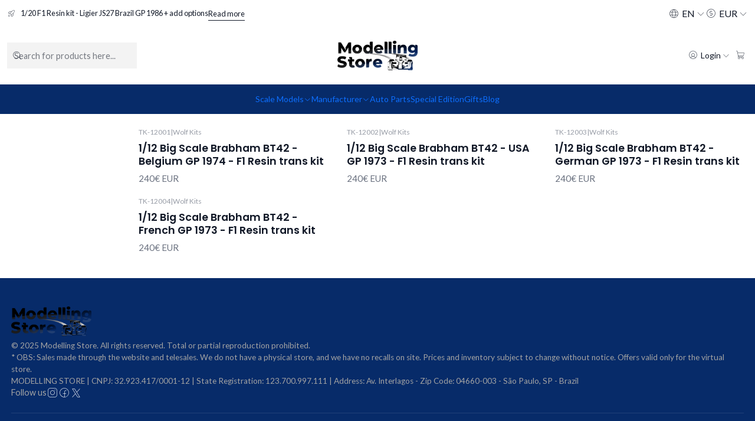

--- FILE ---
content_type: text/html; charset=utf-8
request_url: https://www.modellingstore.com/1/12
body_size: 17364
content:






<!doctype html>

<html class="no-js" lang="en" xmlns="http://www.w3.org/1999/xhtml">
  <head>
    

    <meta charset="UTF-8">
    <meta name="viewport" content="width=device-width, initial-scale=1.0">
    <title>1/12</title>
    <meta name="description" content="1/12 cars edition">
    <meta name="robots" content="follow, all">

    <link rel="preconnect" href="https://images.jumpseller.com">
    <link rel="preconnect" href="https://cdnx.jumpseller.com">
    <link rel="preconnect" href="https://assets.jumpseller.com">
    <link rel="preconnect" href="https://files.jumpseller.com">
    <link rel="preconnect" href="https://fonts.googleapis.com">
    <link rel="preconnect" href="https://fonts.gstatic.com" crossorigin>

    

<!-- Facebook Meta tags for Product -->
<meta property="fb:app_id" content="283643215104248">

    <meta property="og:title" content="1/12">
    <meta property="og:type" content="website">
    
      
      
        <meta property="og:image" content="https://cdnx.jumpseller.com/modelling-store/image/28186210/resize/1200/1200?1665759412">
      
    
  

<meta property="og:description" content="1/12 cars edition">
<meta property="og:url" content="https://www.modellingstore.com/1/12">
<meta property="og:site_name" content="Modelling Store">
<meta name="twitter:card" content="summary">


  <meta property="og:locale" content="en">

  <meta property="og:locale:alternate" content="pt_BR">

  <meta property="og:locale:alternate" content="es">



    
      <link rel="alternate" 
          hreflang="en"
         href="https://www.modellingstore.com/1/12">
    
      <link rel="alternate" 
          hreflang="pt-BR"
         href="https://www.modellingstore.com/br/1/12">
    
      <link rel="alternate" 
          hreflang="es"
         href="https://www.modellingstore.com/es/1/12">
    

    <link rel="canonical" href="https://www.modellingstore.com/1/12">

    
    <link rel="apple-touch-icon" type="image/x-icon" href="https://cdnx.jumpseller.com/modelling-store/image/68367753/resize/57/57?1759633260" sizes="57x57">
    <link rel="apple-touch-icon" type="image/x-icon" href="https://cdnx.jumpseller.com/modelling-store/image/68367753/resize/60/60?1759633260" sizes="60x60">
    <link rel="apple-touch-icon" type="image/x-icon" href="https://cdnx.jumpseller.com/modelling-store/image/68367753/resize/72/72?1759633260" sizes="72x72">
    <link rel="apple-touch-icon" type="image/x-icon" href="https://cdnx.jumpseller.com/modelling-store/image/68367753/resize/76/76?1759633260" sizes="76x76">
    <link rel="apple-touch-icon" type="image/x-icon" href="https://cdnx.jumpseller.com/modelling-store/image/68367753/resize/114/114?1759633260" sizes="114x114">
    <link rel="apple-touch-icon" type="image/x-icon" href="https://cdnx.jumpseller.com/modelling-store/image/68367753/resize/120/120?1759633260" sizes="120x120">
    <link rel="apple-touch-icon" type="image/x-icon" href="https://cdnx.jumpseller.com/modelling-store/image/68367753/resize/144/144?1759633260" sizes="144x144">
    <link rel="apple-touch-icon" type="image/x-icon" href="https://cdnx.jumpseller.com/modelling-store/image/68367753/resize/152/152?1759633260" sizes="152x152">

    <link rel="icon" type="image/png" href="https://cdnx.jumpseller.com/modelling-store/image/68367753/resize/196/196?1759633260" sizes="196x196">
    <link rel="icon" type="image/png" href="https://cdnx.jumpseller.com/modelling-store/image/68367753/resize/160/160?1759633260" sizes="160x160">
    <link rel="icon" type="image/png" href="https://cdnx.jumpseller.com/modelling-store/image/68367753/resize/96/96?1759633260" sizes="96x96">
    <link rel="icon" type="image/png" href="https://cdnx.jumpseller.com/modelling-store/image/68367753/resize/32/32?1759633260" sizes="32x32">
    <link rel="icon" type="image/png" href="https://cdnx.jumpseller.com/modelling-store/image/68367753/resize/16/16?1759633260" sizes="16x16">

  <meta name="msapplication-TileColor" content="#95b200">
  <meta name="theme-color" content="#ffffff">



    <!-- jQuery -->
    <script src="https://cdnjs.cloudflare.com/ajax/libs/jquery/3.7.1/jquery.min.js" integrity="sha384-1H217gwSVyLSIfaLxHbE7dRb3v4mYCKbpQvzx0cegeju1MVsGrX5xXxAvs/HgeFs" crossorigin="anonymous" defer></script>

    <!-- Bootstrap -->
    <link rel="stylesheet" href="https://cdn.jsdelivr.net/npm/bootstrap@5.3.3/dist/css/bootstrap.min.css" integrity="sha384-QWTKZyjpPEjISv5WaRU9OFeRpok6YctnYmDr5pNlyT2bRjXh0JMhjY6hW+ALEwIH" crossorigin="anonymous" >

    <!-- Youtube-Background -->
    <script src="https://unpkg.com/youtube-background@1.1.8/jquery.youtube-background.min.js" integrity="sha384-/YXvVTPXDERZ0NZwmcXGCk5XwLkUALrlDB/GCXAmBu1WzubZeTTJDQBPlLD5JMKT" crossorigin="anonymous" defer></script>

    

    
      <!-- Swiper -->
      <link rel="stylesheet" href="https://cdn.jsdelivr.net/npm/swiper@11.2.7/swiper-bundle.min.css" integrity="sha384-BcvoXlBGZGOz275v0qWNyMLPkNeRLVmehEWtJzEAPL2fzOThyIiV5fhg1uAM20/B" crossorigin="anonymous" >
      <script src="https://cdn.jsdelivr.net/npm/swiper@11.2.7/swiper-bundle.min.js" integrity="sha384-hxqIvJQNSO0jsMWIgfNvs1+zhywbaDMqS9H+bHRTE7C/3RNfuSZpqhbK1dsJzhZs" crossorigin="anonymous" defer></script>
    

    <script type="application/ld+json">
  [
    {
      "@context": "https://schema.org",
      "@type": "BreadcrumbList",
      "itemListElement": [
        
          {
          "@type": "ListItem",
          "position": 1,
          "item": {
          "name": "Home",
          "@id": "/"
          }
          }
          ,
        
          {
          "@type": "ListItem",
          "position": 2,
          "item": {
          "name": "Scale Models",
          "@id": "/scale-models"
          }
          }
          ,
        
          {
          "@type": "ListItem",
          "position": 3,
          "item": {
          "name": "1/12"
          }
          }
          
        
      ]
    },
    {
      "@context": "https://schema.org/"
      
    }
  ]
</script>


    <style type="text/css" data-js-stylesheet="layout">
      
      
      
      

      
      
      
      
      
        @import url('https://fonts.googleapis.com/css2?family=Poppins:ital,wght@0,100;0,200;0,300;0,400;0,500;0,600;0,700;0,800;1,100;1,200;1,300;1,400;1,500;1,600;1,700;1,800&family=Lato:ital,wght@0,100;0,200;0,300;0,400;0,500;0,600;0,700;0,800;1,100;1,200;1,300;1,400;1,500;1,600;1,700;1,800&display=swap');
      

      @import url('https://unpkg.com/@phosphor-icons/web@2.1.1/src/regular/style.css');
      
        @import url('https://unpkg.com/@phosphor-icons/web@2.1.1/src/thin/style.css');
      

      :root {
        --theme-icon-style: var(--icon-style-thin);
        --font-main: Poppins, sans-serif;
        --font-secondary: Lato, sans-serif;
        --font-store-name: Lato, sans-serif;
        --font-buttons: Poppins, sans-serif;
        --font-base-size: 16px;
        
          --title-size-desktop: var(--title-size-medium-desktop);
          --title-size-mobile: var(--title-size-medium-mobile);
        
        --title-weight: 400;
        --title-spacing: 4px;
        --title-text-transform: uppercase;
        
          --description-size-desktop: var(--description-size-medium-desktop);
          --description-size-mobile: var(--description-size-medium-mobile);
        
        --subtitle-size-desktop-number: 0.4;
        --subtitle-size-mobile-number: 0.3;
        
          --subtitle-size-desktop: calc(var(--title-size-desktop) * var(--subtitle-size-desktop-number));
          --subtitle-size-mobile: calc(var(--title-size-mobile) * var(--subtitle-size-mobile-number));
        
        --subtitle-weight: 400;
        --subtitle-spacing: 0px;
        --subtitle-text-transform: uppercase;
        --store-name-size-desktop: var(--store-name-desktop-medium);
        --store-name-size-mobile: var(--store-name-mobile-medium);
        --store-name-weight: 400;

        
            --radius-style: 0px;
            --radius-style-adapt: 0px;
            --radius-style-inner: 0px;
            --pb-radius-style: 0px;
            --pb-radius-style-inner: 0px;
            --article-block-radius-style: 0px;
            --article-block-radius-style-adapt: 0px;
          

        
            --button-style: 0px;
          
        --button-transform: inherit;

        
          --theme-section-padding: var(--theme-section-padding-medium);
          --theme-block-padding: var(--theme-block-padding-medium);
          --section-content-margin: calc(-1 * var(--theme-block-padding));
          --section-content-padding: var(--theme-block-padding);
          --theme-block-wrapper-gap: calc(var(--theme-block-padding) * 2);
        
        --theme-block-padding-inner: calc(var(--font-base-size) * 0.75);

        --theme-border-style: solid;
        --theme-border-thickness: 1px;
        --theme-button-hover-size: 2px;

        --button-font-size-desktop: 14px;
        --button-font-size-mobile: 12px;

        --theme-heading-underline-thickness-desktop: 2px;
        --theme-heading-underline-thickness-mobile: 2px;
        --theme-heading-underline-width-desktop: 130px;
        --theme-heading-underline-width-mobile: 130px;

        --cart-header-logo-height-desktop: 50px;
        --cart-header-logo-height-mobile: 40px;

        
            --pb-padding: calc(var(--font-base-size) * 0.625);
          
        --pb-alignment: start;
        
          --pb-font-size-desktop: calc(var(--font-base-size) * 1);
          --pb-font-size-mobile: calc(var(--font-base-size) * 1);
        
        --pb-name-weight: 600;
        --pb-name-spacing: 0px;
        --pb-name-text-transform: initial;
        
          --pb-labels-font-size-desktop: calc(var(--font-base-size) * 0.7);
          --pb-labels-font-size-mobile: calc(var(--font-base-size) * 0.7);
        
        --pb-color-label-status-bg: #072B69;
        --pb-color-label-status-text: #FFFFFF;
        --pb-color-label-status-border: rgba(255, 255, 255, 0.1);
        --pb-color-label-new-bg: #F0AD4E;
        --pb-color-label-new-text: #333333;
        --pb-image-dimension: var(--aspect-ratio-square);
        
            --pb-colors-style-outer: 20px;
            --pb-colors-style-inner: 20px;
          
        
          --pb-colors-size-desktop: 20px;
          --pb-colors-size-mobile: 16px;
        
        
          --pb-actions-font-size-desktop: calc(var(--pb-font-size-desktop) * 2.5);
          --pb-actions-font-size-mobile: calc(var(--pb-font-size-mobile) * 2);
        
        --pb-card-border-opacity: 0.1;

        
            --article-block-content-padding: calc(var(--font-base-size) * 0.625);
          
        
          --article-block-font-size-desktop: calc(var(--font-base-size) * 1.3125);
          --article-block-font-size-mobile: calc(var(--font-base-size) * 1.125);
          --article-block-line-height: var(--font-base-line-height);
          --article-block-line-height-excerpt: calc(var(--article-block-line-height) * 0.8);
        
        --article-block-title-weight: 400;
        --article-block-title-spacing: 0px;
        --article-block-title-transform: initial;
        --article-block-border-opacity: 0.1;

        --store-whatsapp-spacing: 1rem;
        --store-whatsapp-color-icon: #FFFFFF;
        --store-whatsapp-color-bg: #25D366;
        --store-whatsapp-color-bg-hover: #128C7E;
        --store-whatsapp-color-message-text: #000000;
        --store-whatsapp-color-message-bg: #FFFFFF;
        --store-whatsapp-color-message-shadow: rgba(0, 0, 0, 0.2);

        --av-popup-color-bg: #FFFFFF;
        --av-popup-color-text: #222222;
        --av-popup-color-button-accept-bg: #329B4F;
        --av-popup-color-button-accept-text: #FFFFFF;
        --av-popup-color-button-reject-bg: #DC2D13;
        --av-popup-color-button-reject-text: #FFFFFF;

        --breadcrumbs-margin-top: 8px;
        --breadcrumbs-margin-bottom: 8px;
        --breadcrumbs-alignment-desktop: start;
        --breadcrumbs-alignment-mobile: start;

        --color-discount: #89712A;
        --color-discount-text: #FFFFFF;
        --color-ratings: #FF9F1C;
        --color-additional-icon: #072B69;
        --color-additional-icon-active: #ED0914;
        --color-additional-background: #FFFFFF;
        --color-additional-border: rgba(7, 43, 105, 0.1);

        --carousel-nav-size: 20px;

        --theme-pb-image-transition: var(--theme-image-overlap);
        --theme-pb-image-transition-hover: var(--theme-image-overlap-hover);
      }

      
      .product-block,
      [data-bundle-color="default"] {
        --color-background: #FFFFFF;
        --color-background-contrast: #222222;
        --color-background-contrast-op05: rgba(34, 34, 34, 0.05);
        --color-background-contrast-op3: rgba(34, 34, 34, 0.3);
        --color-background-contrast-op7: rgba(34, 34, 34, 0.7);
        --color-background-op0: rgba(255, 255, 255, 0.0);
        --color-main: #111827;
        --color-main-op05: rgba(17, 24, 39, 0.05);
        --color-main-op1: rgba(17, 24, 39, 0.1);
        --color-main-op2: rgba(17, 24, 39, 0.2);
        --color-main-op3: rgba(17, 24, 39, 0.3);
        --color-main-op5: rgba(17, 24, 39, 0.5);
        --color-main-op7: rgba(17, 24, 39, 0.7);
        --color-secondary: #6B7280;
        --color-secondary-op05: rgba(107, 114, 128, 0.05);
        --color-secondary-op1: rgba(107, 114, 128, 0.1);
        --color-secondary-op3: rgba(107, 114, 128, 0.3);
        --color-secondary-op7: rgba(107, 114, 128, 0.7);
        --color-links: #111827;
        --color-links-hover: #111827;
        --color-links-badge-hover: #192339;
        --color-links-contrast: #FFFFFF;
        --color-button-main-bg: #95B200;
        --color-button-main-bg-hover: #caf200;
        --color-button-main-text: #FFFFFF;
        --color-button-secondary-bg: #F3F4F6;
        --color-button-secondary-bg-hover: #ffffff;
        --color-button-secondary-text: #111827;
        --color-border: var(--color-main-op1);
        --color-selection-text: #FFFFFF;
        --color-overlay: #FFFFFF;

        color: var(--color-main);
        background: var(--color-background);
      }
      
      
      [data-bundle-color="system-1"] {
        --color-background: #072B69;
        --color-background-contrast: #FFFFFF;
        --color-background-contrast-op05: rgba(255, 255, 255, 0.05);
        --color-background-contrast-op3: rgba(255, 255, 255, 0.3);
        --color-background-contrast-op7: rgba(255, 255, 255, 0.7);
        --color-background-op0: rgba(7, 43, 105, 0.0);
        --color-main: #FFFFFF;
        --color-main-op05: rgba(255, 255, 255, 0.05);
        --color-main-op1: rgba(255, 255, 255, 0.1);
        --color-main-op2: rgba(255, 255, 255, 0.2);
        --color-main-op3: rgba(255, 255, 255, 0.3);
        --color-main-op5: rgba(255, 255, 255, 0.5);
        --color-main-op7: rgba(255, 255, 255, 0.7);
        --color-secondary: #A3A3A3;
        --color-secondary-op05: rgba(163, 163, 163, 0.05);
        --color-secondary-op1: rgba(163, 163, 163, 0.1);
        --color-secondary-op3: rgba(163, 163, 163, 0.3);
        --color-secondary-op7: rgba(163, 163, 163, 0.7);
        --color-links: #FFFFFF;
        --color-links-hover: #FFFFFF;
        --color-links-badge-hover: #ffffff;
        --color-links-contrast: #222222;
        --color-button-main-bg: #FFFFFF;
        --color-button-main-bg-hover: #ffffff;
        --color-button-main-text: #072B69;
        --color-button-secondary-bg: #374151;
        --color-button-secondary-bg-hover: #515f77;
        --color-button-secondary-text: #FFFFFF;
        --color-border: var(--color-main-op1);
        --color-selection-text: #222222;
        --color-overlay: #072B69;

        color: var(--color-main);
        background: var(--color-background);
      }
      
      
      [data-bundle-color="system-2"] {
        --color-background: #FFFFFF;
        --color-background-contrast: #222222;
        --color-background-contrast-op05: rgba(34, 34, 34, 0.05);
        --color-background-contrast-op3: rgba(34, 34, 34, 0.3);
        --color-background-contrast-op7: rgba(34, 34, 34, 0.7);
        --color-background-op0: rgba(255, 255, 255, 0.0);
        --color-main: #111827;
        --color-main-op05: rgba(17, 24, 39, 0.05);
        --color-main-op1: rgba(17, 24, 39, 0.1);
        --color-main-op2: rgba(17, 24, 39, 0.2);
        --color-main-op3: rgba(17, 24, 39, 0.3);
        --color-main-op5: rgba(17, 24, 39, 0.5);
        --color-main-op7: rgba(17, 24, 39, 0.7);
        --color-secondary: #6B7280;
        --color-secondary-op05: rgba(107, 114, 128, 0.05);
        --color-secondary-op1: rgba(107, 114, 128, 0.1);
        --color-secondary-op3: rgba(107, 114, 128, 0.3);
        --color-secondary-op7: rgba(107, 114, 128, 0.7);
        --color-links: #111827;
        --color-links-hover: #111827;
        --color-links-badge-hover: #192339;
        --color-links-contrast: #FFFFFF;
        --color-button-main-bg: #111827;
        --color-button-main-bg-hover: #243353;
        --color-button-main-text: #FFFFFF;
        --color-button-secondary-bg: #F3F4F6;
        --color-button-secondary-bg-hover: #ffffff;
        --color-button-secondary-text: #111827;
        --color-border: var(--color-main-op1);
        --color-selection-text: #FFFFFF;
        --color-overlay: #FFFFFF;

        color: var(--color-main);
        background: var(--color-background);
      }
      
      
      [data-bundle-color="system-3"] {
        --color-background: #FFFFFF;
        --color-background-contrast: #222222;
        --color-background-contrast-op05: rgba(34, 34, 34, 0.05);
        --color-background-contrast-op3: rgba(34, 34, 34, 0.3);
        --color-background-contrast-op7: rgba(34, 34, 34, 0.7);
        --color-background-op0: rgba(255, 255, 255, 0.0);
        --color-main: #111827;
        --color-main-op05: rgba(17, 24, 39, 0.05);
        --color-main-op1: rgba(17, 24, 39, 0.1);
        --color-main-op2: rgba(17, 24, 39, 0.2);
        --color-main-op3: rgba(17, 24, 39, 0.3);
        --color-main-op5: rgba(17, 24, 39, 0.5);
        --color-main-op7: rgba(17, 24, 39, 0.7);
        --color-secondary: #6B7280;
        --color-secondary-op05: rgba(107, 114, 128, 0.05);
        --color-secondary-op1: rgba(107, 114, 128, 0.1);
        --color-secondary-op3: rgba(107, 114, 128, 0.3);
        --color-secondary-op7: rgba(107, 114, 128, 0.7);
        --color-links: #111827;
        --color-links-hover: #111827;
        --color-links-badge-hover: #192339;
        --color-links-contrast: #FFFFFF;
        --color-button-main-bg: #111827;
        --color-button-main-bg-hover: #243353;
        --color-button-main-text: #FFFFFF;
        --color-button-secondary-bg: #F3F4F6;
        --color-button-secondary-bg-hover: #ffffff;
        --color-button-secondary-text: #111827;
        --color-border: var(--color-main-op1);
        --color-selection-text: #FFFFFF;
        --color-overlay: #FFFFFF;

        color: var(--color-main);
        background: var(--color-background);
      }
      
      
      [data-bundle-color="system-4"] {
        --color-background: #FFFFFF;
        --color-background-contrast: #222222;
        --color-background-contrast-op05: rgba(34, 34, 34, 0.05);
        --color-background-contrast-op3: rgba(34, 34, 34, 0.3);
        --color-background-contrast-op7: rgba(34, 34, 34, 0.7);
        --color-background-op0: rgba(255, 255, 255, 0.0);
        --color-main: #111827;
        --color-main-op05: rgba(17, 24, 39, 0.05);
        --color-main-op1: rgba(17, 24, 39, 0.1);
        --color-main-op2: rgba(17, 24, 39, 0.2);
        --color-main-op3: rgba(17, 24, 39, 0.3);
        --color-main-op5: rgba(17, 24, 39, 0.5);
        --color-main-op7: rgba(17, 24, 39, 0.7);
        --color-secondary: #6B7280;
        --color-secondary-op05: rgba(107, 114, 128, 0.05);
        --color-secondary-op1: rgba(107, 114, 128, 0.1);
        --color-secondary-op3: rgba(107, 114, 128, 0.3);
        --color-secondary-op7: rgba(107, 114, 128, 0.7);
        --color-links: #111827;
        --color-links-hover: #111827;
        --color-links-badge-hover: #192339;
        --color-links-contrast: #FFFFFF;
        --color-button-main-bg: #111827;
        --color-button-main-bg-hover: #243353;
        --color-button-main-text: #FFFFFF;
        --color-button-secondary-bg: #F3F4F6;
        --color-button-secondary-bg-hover: #ffffff;
        --color-button-secondary-text: #111827;
        --color-border: var(--color-main-op1);
        --color-selection-text: #FFFFFF;
        --color-overlay: #FFFFFF;

        color: var(--color-main);
        background: var(--color-background);
      }
      

      
      .product-block__attributes:has(.product-block__brand:empty),
      .store-product__attributes:has(.store-product__brand:empty),
      :is(.product-block__sku, .store-product__sku),
      :is(.product-block__attributes, .store-product__attributes) > span:nth-child(2) {
        display: none !important;
      }
      

      .product-block__labels,
      .product-block__labels > .d-flex {
        align-items: end;
      }

      
          .product-block__label--status,
          .product-block__label--new {
            border-radius: 0px;
          }
        

      
        .product-block:has(.product-block__extras) .product-block__extras {
          left: 0;
        }

        @media screen and (max-width: 575px) {
          .product-block:has(.product-block__extras) .product-block__extras > * {
            left: calc(var(--pb-padding) * 2.5);
          }
        }

        @media screen and (min-width: 576px) {
          .product-block:has(.product-block__extras) .product-block__extras > * {
            left: calc(var(--pb-padding) * 3);
          }
        }
      

      

      
      .product-options__selector:has(input[type="radio"].disabled),
      .product-form .product-options__fieldset .select option.disabled {
        display: none !important;
      }
      

      
      .product-stock[data-label="available"] {
        display: inline-flex !important;
      }
      

      
      .product-stock__text-exact {
        display: none !important;
      }
      

      

      
      #buy-now-button:disabled {
        display: block !important;
        visibility: hidden !important;
      }

      @media screen and (max-width: 768px) {
        #buy-now-button:disabled {
          display: none !important;
        }
      }
      

      

      
        

        
            .product-block__label--discount {
              flex-direction: row;
              gap: calc(var(--pb-padding) * 0.25);
            }
          
      

      

      

      
        .button--style:before {
          display: none;
        }
      

      

      

      

      

      

      

      

      

      

      
          .article-categories > .article-categories__link {
            gap: 0;
          }
          .article-categories__icon::before {
            font-family: var(--icon-style-regular);
            content: "\e2a2";
          }
        

      
        .article-categories > .article-categories__link {
          padding: calc(var(--font-base-size) * 0.35) calc(var(--font-base-size) * 0.5);
          border-radius: var(--radius-style-adapt);
          background-color: var(--color-links) !important;
          color: var(--color-links-contrast) !important;
          line-height: 1;
        }

        .article-categories > .article-categories__link:hover {
          color: var(--color-links-contrast) !important;
          background-color: var(--color-links-badge-hover) !important;
        }
      
    </style>

    <link rel="stylesheet" href="https://assets.jumpseller.com/store/modelling-store/themes/909491/app.min.css?1760816811">
    
    
    
    
      <link rel="stylesheet" href="https://cdnjs.cloudflare.com/ajax/libs/aos/2.3.4/aos.css" integrity="sha512-1cK78a1o+ht2JcaW6g8OXYwqpev9+6GqOkz9xmBN9iUUhIndKtxwILGWYOSibOKjLsEdjyjZvYDq/cZwNeak0w==" crossorigin="anonymous" rel="preload" as="style" onload="this.onload=null;this.rel=&#39;stylesheet&#39;">
      <noscript><link rel="stylesheet" href="https://cdnjs.cloudflare.com/ajax/libs/aos/2.3.4/aos.css" integrity="sha512-1cK78a1o+ht2JcaW6g8OXYwqpev9+6GqOkz9xmBN9iUUhIndKtxwILGWYOSibOKjLsEdjyjZvYDq/cZwNeak0w==" crossorigin="anonymous" ></noscript>
    

    








































<script type="application/json" id="theme-data">
  {
    "is_preview": false,
    "template": "category",
    "cart": {
      "url": "/cart",
      "debounce": 50
    },
    "language": "en",
    "order": {
      "totalOutstanding": 0.0,
      "productsCount": 0,
      "checkoutUrl": "https://www.modellingstore.com/v2/checkout/vertical/",
      "url": "/cart",
      "remainingForFreeShippingMessage": "",
      "minimumPurchase": {
        "conditionType": "",
        "conditionValue": 0
      }
    },
    "currency_code": "EUR",
    "translations": {
      "active_price": "Active price",
      "added_singular": "1 unit of %{name} has been added.",
      "added_qty_plural": "%{qty} units of %{name} have been added.",
      "added_to_cart": "added to the cart",
      "add_to_cart": "Add to Cart",
      "added_to_wishlist": "%{name} was added to your Wishlist",
      "available_in_stock": "Available in stock",
      "buy": "Buy",
      "buy_now": "Buy now",
      "buy_now_not_allowed": "You cannot buy now with the current choosen quantity.",
      "check_this": "Check this out:",
      "choose_a_time_slot": "Choose a time slot",
      "contact_us": "Contact us",
      "continue_shopping": "Continue shopping",
      "copy_to_clipboard": "Copy to clipboard",
      "counter_text_weeks": "weeks",
      "counter_text_days": "days",
      "counter_text_hours": "hours",
      "counter_text_minutes": "minutes",
      "counter_text_seconds": "seconds",
      "customer_register_back_link_url": "/customer/login",
      "customer_register_back_link_text": "Already have an account? Log in here",
      "discount_off": "Discount off",
      "discount_message": "This promotion is valid from %{date_begins} to %{date_expires}",
      "error_adding_to_cart": "Error adding to cart",
      "error_updating_to_cart": "Error updating to cart",
      "error_adding_to_wishlist": "Error adding to Wishlist",
      "error_removing_from_wishlist": "Error removing from Wishlist",
      "files_too_large": "The sum of the size of the selected files must be lower than 10MB.",
      "fill_country_region_shipping": "Please fill in the country and region to calculate the shipping costs.",
      "go_to": "Go to",
      "go_to_cart": "Go to Cart",
      "low_stock_basic": "Low stock",
      "low_stock_limited": "Hurry! Few units left",
      "low_stock_alert": "Hurry! Almost sold out",
      "low_stock_basic_exact": "%{qty} units left",
      "low_stock_limited_exact": "Hurry! Only %{qty} units left",
      "low_stock_alert_exact": "Hurry! Only %{qty} in stock",
      "minimum_quantity": "Minimum quantity",
      "more_info": "I would like to know more about this product",
      "newsletter_message_success": "Successfully registered",
      "newsletter_message_error": "Error registering, please try again later.",
      "newsletter_message_success_captcha": "Success in captcha",
      "newsletter_message_error_captcha": "Error in captcha",
      "newsletter_text_placeholder": "email@domain.com",
      "newsletter_text_button": "Subscribe",
      "notify_me_when_available": "Notify me when available",
      "no_shipping_methods": "No shipping methods available for your shipping address.",
      "out_of_stock": "Out of stock",
      "proceed_to_checkout": "Proceed to Checkout",
      "product_stock_locations_link_text": "See in Google Maps",
      "removed_from_wishlist": "%{name} was removed from your Wishlist",
      "see_my_wishlist": "See my Wishlist",
      "send_us_a_message": "Send us a WhatsApp message",
      "share_on": "Share on",
      "show_more": "Show More",
      "show_less": "Show Less",
      "success": "Success",
      "success_adding_to_cart": "Successfully added to cart",
      "success_adding_to_wishlist": "Successfully added to your Wishlist",
      "success_removing_from_wishlist": "Successfully removed from your Wishlist",
      "SKU": "SKU",
      "x_units_in_stock": "%{qty} units in stock",
      "lowest_price_message": "Lowest price in the last 30 days:"
    },
    "options": {
      "av_popup_button_reject_redirect": "https://jumpseller.com",
      "display_cart_notification": true,
      "filters_desktop": true,
      "pf_first_gallery_image": false,
      "quantity": "Quantity",
      "tax_label": "+ tax",
      "price_without_tax_message": "Price without tax:"
    }
  }
</script>

<script>
  function callonDOMLoaded(callback) {
    document.readyState === 'loading' ? window.addEventListener('DOMContentLoaded', callback) : callback();
  }
  function callonComplete(callback) {
    document.readyState === 'complete' ? callback() : window.addEventListener('load', callback);
  }
  Object.defineProperty(window, 'theme', {
    value: Object.freeze(JSON.parse(document.querySelector('#theme-data').textContent)),
    writable: false,
    configurable: false,
  });
</script>


  <script>
    if (typeof Storage !== 'undefined') {
      if (localStorage.getItem('global_currency') === null) {
        const currency = window.theme.currency_code;
        localStorage.setItem('global_currency', currency);
        localStorage.setItem('store_currency', currency);
      }
    } else {
      console.warn('Unable to use multi-currency on this store. Please update your browser.');
      callonDOMLoaded(() => {
        const headerCurrencyDropdown = document.querySelector('#header-dropdown-currency');
        if (headerCurrencyDropdown) headerCurrencyDropdown.style.display = 'none';

        const mobileCurrencyDropdown = document.querySelector('#sidebar-dropdown-currency');
        if (mobileCurrencyDropdown) mobileCurrencyDropdown.parentElement.parentElement.classList = 'w-50 d-none';
      });
    }
  </script>



    <style> 1. Customer Heading Banner*/
swiper-slide h-auto position-relative {
    height: 300px !important;
}
</style>
  <meta name="csrf-param" content="authenticity_token" />
<meta name="csrf-token" content="ibcNs6XcIy-ZvH_UzDJOoEEKwz6ca4U3aBE-_ypyJHDn_hj7ogSSVPcVPZiyog3mqWabAOGlWmIECEvi5v-lsw" />




  <script async src="https://www.googletagmanager.com/gtag/js?id=G-350XDC2JRE"></script>




<script>
  window.dataLayer = window.dataLayer || [];

  function gtag() {
    dataLayer.push(arguments);
  }

  gtag('js', new Date());

  // custom dimensions (for OKRs metrics)
  let custom_dimension_params = { custom_map: {} };
  
  custom_dimension_params['custom_map']['dimension1'] = 'theme';
  custom_dimension_params['theme'] = "megami";
  
  

  // Send events to Jumpseller GA Account
  // gtag('config', 'G-JBWEC7QQTS', Object.assign({}, { 'allow_enhanced_conversions': true }, custom_dimension_params));

  // Send events to Store Owner GA Account
  
  gtag('config', 'G-350XDC2JRE');
  
  
  

  

  let order_items = null;

  
  // view_item_list -  user sees a specific category
  gtag('event', 'view_item_list', {
    item_list_name: "1/12"
  });

  

  
</script>








<script>
  // Pixel code

  // dont send fb events if page is rendered inside an iframe (like admin theme preview)
  if(window.self === window.top) {
    !function(f,b,e,v,n,t,s){if(f.fbq)return;n=f.fbq=function(){n.callMethod?
    n.callMethod.apply(n,arguments):n.queue.push(arguments)};if(!f._fbq)f._fbq=n;
    n.push=n;n.loaded=!0;n.version='2.0';n.agent='pljumpseller';n.queue=[];t=b.createElement(e);t.async=!0;
    t.src=v;s=b.getElementsByTagName(e)[0];s.parentNode.insertBefore(t,s)}(window,
    document,'script','https://connect.facebook.net/' + getNavigatorLocale() + '/fbevents.js');

    var data = {};

    data.currency = 'EUR';
    data.total = '0.0';
    data.products_count = '0';

    

    data.content_ids = [];
    data.contents = [];
    data.single_value = 0.0;

    // Line to enable Manual Only mode.
    fbq('set', 'autoConfig', false, '302178747391175');

    // FB Pixel Advanced Matching
    
    
    var advancedCustomerData = {
      'em' : '',
      'fn' : '',
      'ln' : '',
      'ph' : '',
      'ct' : '',
      'zp' : '',
      'country' : ''
    };

    var missingCustomerData = Object.values(advancedCustomerData).some(function(value) { return value.length == 0 });

    if(missingCustomerData) {
      fbq('init', '302178747391175');
    } else {
      fbq('init', '302178747391175', advancedCustomerData);
    }

    // PageView - build audience views (default FB Pixel behaviour)
    fbq('track', 'PageView');

    // AddToCart - released on page load after a product was added to cart
    

    // track conversion events, ordered by importance (not in this doc)
    // https://developers.facebook.com/docs/facebook-pixel/api-reference%23events

    
      // ViewContent - When a key page is viewed such as a category page
      
        fbq('track', 'ViewContent', {
          source: 'Jumpseller',
          value: 0,
          currency: data.currency,
          content_name: document.title,
          referrer: document.referrer,
          userAgent: navigator.userAgent,
          language: navigator.language
        });
      

    

    function getNavigatorLocale(){
      return navigator.language.replace(/-/g,'_')
    }
  }
</script>





<script src="https://files.jumpseller.com/javascripts/dist/jumpseller-2.0.0.js" defer="defer"></script></head>

  <body
    data-bundle-color="default"
    data-spacing="medium"
    
    
  >
    <script src="https://assets.jumpseller.com/store/modelling-store/themes/909491/theme.min.js?1760816811" defer></script>
    <script src="https://assets.jumpseller.com/store/modelling-store/themes/909491/custom.min.js?1760816811" defer></script>
    <script src="https://assets.jumpseller.com/store/modelling-store/themes/909491/category.min.js?1760816811" defer></script>

    <!-- Bootstrap JS -->
    <script src="https://cdn.jsdelivr.net/npm/bootstrap@5.3.3/dist/js/bootstrap.bundle.min.js" integrity="sha384-YvpcrYf0tY3lHB60NNkmXc5s9fDVZLESaAA55NDzOxhy9GkcIdslK1eN7N6jIeHz" crossorigin="anonymous" defer></script>
    <script>
      document.addEventListener('DOMContentLoaded', function () {
        const tooltipTriggerList = document.querySelectorAll('[data-bs-toggle="tooltip"]'); // Initialize Bootstrap Tooltips
        const tooltipList = [...tooltipTriggerList].map((tooltipTriggerEl) => new bootstrap.Tooltip(tooltipTriggerEl));
      });
    </script>

    

    <div class="main-container" data-layout="category">
      <div class="toast-notification__wrapper top-right"></div>
      <div id="top_components"><div id="component-23206629" class="theme-component show">





























<style>
  .header {
    --theme-max-width: 2220px;
    --header-logo-height-mobile: 40px;
    --header-logo-height-desktop: 50px;
    
      --header-overlap-opacity: 0.6;
      --header-floating-shadow: 0.25;
    
    --header-items-font-size-desktop: 14px;
    --header-items-font-size-mobile: 16px;
  }
  body {
    --header-items-font-weight: 400;
    --header-nav-font-weight: 400;
    --header-nav-font-size-desktop: 14px;
    --header-nav-font-size-mobile: 16px;
    --header-nav-text-transform: initial;
  }
</style>

<header
  class="header header--fixed header--push"
  data-fixed="true"
  data-border="false"
  data-uppercase="false"
  data-bundle-color="system-2"
  data-version="v1"
  data-toolbar="false"
  data-overlap="false"
  data-floating="false"
  
  data-js-component="23206629"
>
  <div class="h-100 header__container">
    <div class="row h-100 align-items-center justify-content-between header__wrapper">
      
          <div class="col header__column">
            <ul class="justify-content-start header__menu">




  
  <li class="header__item d-flex d-lg-none">
    <button type="button" class="button header__link" data-bs-toggle="offcanvas" data-bs-target="#mobile-menu" aria-controls="mobile-menu" aria-label="Menu">
      
        <i class="theme-icon ph ph-list header__icon"></i>
      
      <div class="d-none d-md-block header__text">Menu</div>
    </button>
  </li>






  
    





  <li class="header__item header__item--search">
    <button type="button" class="button header__link header__link--search toggle-header-search d-lg-none" aria-label="Search">
      
        <i class="theme-icon ph ph-magnifying-glass header__icon"></i>
      
      
        <div class="d-none d-md-block header__text">Search</div>
      
    </button>

    <a role="button" class="button d-block d-lg-none header__close-mobile-search toggle-header-search"><i class="ph ph-x"></i></a>

    


  
  <form
    
      class="header-search"
    
    method="get"
    action="/search"
  >
    <button type="submit" class="button header-search__submit" title="Search"><i class="theme-icon ph ph-magnifying-glass"></i></button>

    <input
      type="text"
      
      class="text header-search__input"
      value=""
      name="q"
      placeholder="Search for products here..."
    >
  </form>

  <a role="button" class="button d-block d-lg-none header__close-mobile-search toggle-header-search"><i class="ph ph-x"></i></a>



  </li>


  

</ul>
          </div>

          <div class="col header__column">
            













  
      <div class="theme-store-name">
        <a href="https://www.modellingstore.com" class="header__brand" title="Go to Home page">
    <img src="https://images.jumpseller.com/store/modelling-store/store/logo/modelling_Store_logo_oficial.png?0" alt="Modelling Store" class="header__logo" width="auto" height="auto" loading="eager" decoding="auto" fetchpriority="high">
  </a>
      </div>
  


          </div>

          <div class="col header__column">
            <ul class="justify-content-end header__menu">



















  

  

  
    <li class="header__item header__item--login">
      <button
        type="button"
        class="button dropdown-toggle header__link"
        id="header-dropdown-login"
        data-bs-toggle="dropdown"
        data-bs-display="static"
        aria-expanded="false"
        aria-label="Login"
      >
        
          <i class="theme-icon ph ph-user-circle header__icon"></i>
        
        
          <div class="d-none d-md-block header__text">Login</div>
        
        
          <i class="theme-icon ph ph-caret-down header__angle d-none d-sm-block"></i>
        
      </button>

      
    <ul class="dropdown-menu dropdown-menu-end theme-dropdown" aria-labelledby="header-dropdown-login">
      
        <li class="theme-dropdown__item">
          <a href="/customer/login" class="dropdown-item theme-dropdown__link" title="Login to your account">Log in</a>
        </li>

        <li class="theme-dropdown__item">
          <a href="/customer/registration" class="dropdown-item theme-dropdown__link" title="Create account">Create account</a>
        </li>
      
    </ul>
  
    </li>
  






  
      <li class="header__item header__item--cart">
        
          <button
            type="button"
            class="button header__link"
            data-bs-toggle="offcanvas"
            data-bs-target="#sidebar-cart"
            aria-controls="sidebar-cart"
            aria-label="Cart"
          >
            
  
    <i class="theme-icon ph ph-shopping-cart header__icon"></i>
  

  <div class="header__text header__text--counter theme-cart-counter" data-products-count="0">0</div>

  

          </button>
        
      </li>
    

</ul>
          </div>
        
    </div>
  </div>
  <!-- end .header__container -->

  
    
  
    















<div
  class="d-none d-lg-block header-navigation"
  
    data-bundle-color="system-1"
  
>
  <nav
    class="container d-flex align-items-start justify-content-center header-nav"
    data-border="false"
    data-uppercase="false"
    
    data-js-component="23206660"
  >
    <ul class="no-bullet justify-content-center header-nav__menu header-nav__menu--center">
      

      
        <li class="header-nav__item dropdown header-nav__item--hover">
          
            
                <a
                    href="/scale-models"
                  class="button header-nav__anchor header-nav__anchor--active"
                  title="Go to Scale Models"
                  data-event="hover"
                  
                >Scale Models<i class="ph ph-caret-down header-nav__caret"></i>
                </a>
            

            
              <div class="dropdown-menu header-flyout">
  <ul class="no-bullet header-flyout__menu">
    
      <li class="header-flyout__item">
        
          <a
            href="/1/24"
            class="dropdown-item header-flyout__link"
            title="Go to 1/24"
            
          >1/24</a>
        
      </li>
    
      <li class="header-flyout__item">
        
          <a
            href="/1/20"
            class="dropdown-item header-flyout__link"
            title="Go to 1/20"
            
          >1/20</a>
        
      </li>
    
      <li class="header-flyout__item">
        
          <a
            href="/1/12"
            class="dropdown-item header-flyout__link header-flyout__link--active"
            title="Go to 1/12"
            
          >1/12</a>
        
      </li>
    

    
      
        <li class="header-flyout__item">
          <a
            href="/scale-models"
            class="dropdown-item header-flyout__link header-flyout__link--last"
            title="Go to Scale Models"
            
          >View all<i class="ph ph-caret-double-right"></i>
          </a>
        </li>
      
    
  </ul>
</div>

            
          
        </li>
      
        <li class="header-nav__item dropdown header-nav__item--hover">
          
            
                <a
                    href="/manufacturer"
                  class="button header-nav__anchor"
                  title="Go to Manufacturer"
                  data-event="hover"
                  
                >Manufacturer<i class="ph ph-caret-down header-nav__caret"></i>
                </a>
            

            
              <div class="dropdown-menu header-flyout">
  <ul class="no-bullet header-flyout__menu">
    
      <li class="header-flyout__item">
        
          <a
            href="/manufacturer/wolf-kits"
            class="dropdown-item header-flyout__link"
            title="Go to Wolf Kits"
            
          >Wolf Kits</a>
        
      </li>
    
      <li class="header-flyout__item">
        
          <a
            href="/manufacturer/neko-kits"
            class="dropdown-item header-flyout__link"
            title="Go to Models Neko"
            
          >Models Neko</a>
        
      </li>
    
      <li class="header-flyout__item">
        
          <a
            href="/crowdfunding-model-kit"
            class="dropdown-item header-flyout__link"
            title="Go to Crowdfunding Model Kit"
            
          >Crowdfunding Model Kit</a>
        
      </li>
    

    
      
        <li class="header-flyout__item">
          <a
            href="/manufacturer"
            class="dropdown-item header-flyout__link header-flyout__link--last"
            title="Go to Manufacturer"
            
          >View all<i class="ph ph-caret-double-right"></i>
          </a>
        </li>
      
    
  </ul>
</div>

            
          
        </li>
      
        <li class="header-nav__item">
          
            <a
              
                href="/auto-parts"
              
              class="button header-nav__anchor"
              title="Go to Auto Parts"
              
            >Auto Parts</a>
          
        </li>
      
        <li class="header-nav__item">
          
            <a
              
                href="/special-edition"
              
              class="button header-nav__anchor"
              title="Go to Special Edition"
              
            >Special Edition</a>
          
        </li>
      
        <li class="header-nav__item">
          
            <a
              
                href="/gifts"
              
              class="button header-nav__anchor"
              title="Go to Gifts"
              
            >Gifts</a>
          
        </li>
      
        <li class="header-nav__item">
          
            <a
              
                href="/blog"
              
              class="button header-nav__anchor"
              title="Go to Blog"
              
            >Blog</a>
          
        </li>
      
    </ul>

    
      </nav>
</div>

  

  

  
</header>






<div
  class="offcanvas offcanvas-start sidebar"
  tabindex="-1"
  id="mobile-menu"
  aria-labelledby="mobile-menu-label"
  data-version="v1"
  data-bundle-color="system-2"
>
  <div class="offcanvas-header sidebar-header sidebar-header--transparent">
    













    <img src="https://images.jumpseller.com/store/modelling-store/store/logo/modelling_Store_logo_oficial.png?0" alt="Modelling Store" class="sidebar-header__logo" width="auto" height="auto" loading="eager" decoding="auto" fetchpriority="high">
  


    <button type="button" class="button sidebar-header__close" data-bs-dismiss="offcanvas" aria-label="Close"><i class="ph ph-x-circle"></i></button>
  </div>
  <!-- end .sidebar-header -->

  <div class="offcanvas-body sidebar-body">
    
  
  <div class="accordion sidebar-accordion" id="mobile-menu-accordion">
    
      
      

      <div class="accordion-item sidebar-accordion__item sidebar-accordion__item--level1">
        
          <button
            type="button"
            class="accordion-button button sidebar-accordion__button sidebar-accordion__button--active"
            data-bs-toggle="collapse"
            data-bs-target="#sidebar-accordion-collapse-8547219"
            aria-expanded="true"
            aria-controls="sidebar-accordion-collapse-8547219"
          >Scale Models<i class="ph ph-caret-down sidebar-accordion__caret"></i>
          </button>

          <div
            id="sidebar-accordion-collapse-8547219"
            class="accordion-collapse collapse show"
            data-bs-parent="#mobile-menu-accordion"
          >
            <div class="accordion-body sidebar-accordion__body">
              <div class="accordion sidebar-accordion" id="sidebar-accordion-group-8547219">
                
                  
                  

<div class="accordion-item sidebar-accordion__item">
  
    <a
      
        href="/1/24"
      
      class="button sidebar-accordion__button"
      title="Go to 1/24"
      
    >1/24</a>
  
</div>

                
                  
                  

<div class="accordion-item sidebar-accordion__item">
  
    <a
      
        href="/1/20"
      
      class="button sidebar-accordion__button"
      title="Go to 1/20"
      
    >1/20</a>
  
</div>

                
                  
                  

<div class="accordion-item sidebar-accordion__item">
  
    <a
      
        href="/1/12"
      
      class="button sidebar-accordion__button sidebar-accordion__button--active"
      title="Go to 1/12"
      
    >1/12</a>
  
</div>

                

                
                  <div class="sidebar-accordion__item">
                    <a
                      href="/scale-models"
                      class="button sidebar-accordion__button sidebar-accordion__button--last"
                      title="View all in Scale Models"
                      
                    >View all
                      <i class="ph ph-caret-double-right"></i>
                    </a>
                  </div>
                
              </div>
            </div>
          </div>
        
      </div>
    
      
      

      <div class="accordion-item sidebar-accordion__item sidebar-accordion__item--level1">
        
          <button
            type="button"
            class="accordion-button button sidebar-accordion__button"
            data-bs-toggle="collapse"
            data-bs-target="#sidebar-accordion-collapse-8547223"
            aria-expanded="false"
            aria-controls="sidebar-accordion-collapse-8547223"
          >Manufacturer<i class="ph ph-caret-down sidebar-accordion__caret"></i>
          </button>

          <div
            id="sidebar-accordion-collapse-8547223"
            class="accordion-collapse collapse"
            data-bs-parent="#mobile-menu-accordion"
          >
            <div class="accordion-body sidebar-accordion__body">
              <div class="accordion sidebar-accordion" id="sidebar-accordion-group-8547223">
                
                  
                  

<div class="accordion-item sidebar-accordion__item">
  
    <a
      
        href="/manufacturer/wolf-kits"
      
      class="button sidebar-accordion__button"
      title="Go to Wolf Kits"
      
    >Wolf Kits</a>
  
</div>

                
                  
                  

<div class="accordion-item sidebar-accordion__item">
  
    <a
      
        href="/manufacturer/neko-kits"
      
      class="button sidebar-accordion__button"
      title="Go to Models Neko"
      
    >Models Neko</a>
  
</div>

                
                  
                  

<div class="accordion-item sidebar-accordion__item">
  
    <a
      
        href="/crowdfunding-model-kit"
      
      class="button sidebar-accordion__button"
      title="Go to Crowdfunding Model Kit"
      
    >Crowdfunding Model Kit</a>
  
</div>

                

                
                  <div class="sidebar-accordion__item">
                    <a
                      href="/manufacturer"
                      class="button sidebar-accordion__button sidebar-accordion__button--last"
                      title="View all in Manufacturer"
                      
                    >View all
                      <i class="ph ph-caret-double-right"></i>
                    </a>
                  </div>
                
              </div>
            </div>
          </div>
        
      </div>
    
      
      

      <div class="accordion-item sidebar-accordion__item sidebar-accordion__item--level1">
        
          <a
            
              href="/auto-parts"
            
            class="button sidebar-accordion__button"
            title="Go to Auto Parts"
            
          >Auto Parts</a>
        
      </div>
    
      
      

      <div class="accordion-item sidebar-accordion__item sidebar-accordion__item--level1">
        
          <a
            
              href="/special-edition"
            
            class="button sidebar-accordion__button"
            title="Go to Special Edition"
            
          >Special Edition</a>
        
      </div>
    
      
      

      <div class="accordion-item sidebar-accordion__item sidebar-accordion__item--level1">
        
          <a
            
              href="/gifts"
            
            class="button sidebar-accordion__button"
            title="Go to Gifts"
            
          >Gifts</a>
        
      </div>
    
      
      

      <div class="accordion-item sidebar-accordion__item sidebar-accordion__item--level1">
        
          <a
            
              href="/blog"
            
            class="button sidebar-accordion__button"
            title="Go to Blog"
            
          >Blog</a>
        
      </div>
    
  </div>



    

    
      <div class="sidebar-menu">
        <div class="d-flex align-items-start justify-content-between sidebar-menu__wrapper">
          
            <div class="w-50 d-block">
              <div class="sidebar-menu__title">Languages</div>

              <div class="dropup">
                

<button
  type="button"
  class="button button--style sidebar-menu__button"
  id="sidebar-dropdown-languages"
  data-bs-toggle="dropdown"
  data-bs-display="static"
  aria-expanded="false"
  aria-label="Languages"
>
  
    <i class="theme-icon ph ph-globe sidebar-menu__icon"></i>
  
  <div class=" uppercase sidebar-menu__text">en</div>
  <i class="theme-icon ph ph-caret-down sidebar-menu__angle"></i>
</button>

<ul class="dropdown-menu dropdown-menu-start theme-dropdown" aria-labelledby="sidebar-dropdown-languages">
  
    <li class="theme-dropdown__item">
      <a href="https://www.modellingstore.com/1/12" class="dropdown-item theme-dropdown__link theme-dropdown__link--active" title="Change to English">English <i class="theme-icon ph ph-check"></i>
      </a>
    </li>
  
    <li class="theme-dropdown__item">
      <a href="https://www.modellingstore.com/br/1/12" class="dropdown-item theme-dropdown__link" title="Change to Português (Brasil)">Português (Brasil)
      </a>
    </li>
  
    <li class="theme-dropdown__item">
      <a href="https://www.modellingstore.com/es/1/12" class="dropdown-item theme-dropdown__link" title="Change to Español">Español
      </a>
    </li>
  
</ul>

              </div>
            </div>
          

          
            <div class="w-50 d-block">
              <div class="sidebar-menu__title">Currency</div>

              <div class="dropup">
                

<button
  type="button"
  class="button button--style sidebar-menu__button"
  id="sidebar-dropdown-currency"
  data-bs-toggle="dropdown"
  data-bs-display="static"
  aria-expanded="false"
  aria-label="Currency"
>
  
    <i class="theme-icon ph ph-currency-circle-dollar sidebar-menu__icon"></i>
  

  <div class=" uppercase sidebar-menu__text">EUR</div>
  <i class="theme-icon ph ph-caret-down sidebar-menu__angle"></i>
</button>

<ul class="dropdown-menu dropdown-menu-start theme-dropdown" aria-labelledby="sidebar-dropdown-currency">
  
    <li class="theme-dropdown__item">
      <a role="button" class="dropdown-item theme-dropdown__link" onclick="Jumpseller.setClientCurrency('BRL')" title="Change to BRL">BRL
      </a>
    </li>
  
    <li class="theme-dropdown__item">
      <a role="button" class="dropdown-item theme-dropdown__link theme-dropdown__link--active" onclick="Jumpseller.setClientCurrency('EUR')" title="Change to EUR">EUR <i class="theme-icon ph ph-check"></i>
      </a>
    </li>
  
    <li class="theme-dropdown__item">
      <a role="button" class="dropdown-item theme-dropdown__link" onclick="Jumpseller.setClientCurrency('JPY')" title="Change to JPY">JPY
      </a>
    </li>
  
</ul>

              </div>
            </div>
          
        </div>
      </div>
    
  </div>
  <!-- end .sidebar-body -->
</div>







  













<style>
  #theme-section-23206661 .top-bar__container {
    --theme-max-width: 2220px;
  }
</style>

<div
  id="theme-section-23206661"
  class="top-bar top-bar--fixed top-bar--fixed-actions"
  data-bundle-color="default"
  data-topbar-fixed="true"
  data-js-component="23206661"
>
  <div class="container container--adjust top-bar__container">
    <div class="row top-bar__row">
      <div class="col-12 col-lg-9 top-bar__column">
        
  <swiper-slider
    class="swiper w-100 top-bar theme-section__carousel"
    sw-layout="one"
    sw-autoplay="true"
    sw-speed="3000"
    
  >
    <div class="swiper-wrapper">
      
        <div class="swiper-slide top-bar__block" data-js-component="23206700">
  <div class="h-100">
    <div class="d-flex justify-content-center justify-content-lg-start text-start align-items-center h-100 top-bar__content">
      <div class="top-bar__text-wrapper"><i class="theme-icon ph ph-rocket-launch top-bar__icon"></i><div class="top-bar__text" data-js-option="text" data-js-component="23206700">1/20 F1 Resin kit - Ligier JS27 Brazil GP 1986 + add options</div>
      </div>

      
        <a
          href="/120-f1-resin-kit-ligier-js27-brazil-gp-1986-add-options"
          class="top-bar__link"
          title="Read more"
          
          data-js-option="link_text" data-js-component="23206700"
        >Read more</a>
      
    </div>
  </div>
</div>

      
        <div class="swiper-slide top-bar__block" data-js-component="23206701">
  <div class="h-100">
    <div class="d-flex justify-content-center justify-content-lg-start text-start align-items-center h-100 top-bar__content">
      <div class="top-bar__text-wrapper"><i class="theme-icon ph ph-rocket-launch top-bar__icon"></i><div class="top-bar__text" data-js-option="text" data-js-component="23206701">1/20 F1 Resin kit - Brabham BT45B 1978 Brazil GP - Limited reedition</div>
      </div>

      
        <a
          href="/120-f1-resin-kit-brabham-bt45b-1978-brasil-gp"
          class="top-bar__link"
          title="Read more"
          
          data-js-option="link_text" data-js-component="23206701"
        >Read more</a>
      
    </div>
  </div>
</div>

      
    </div>
  </swiper-slider>

      </div><div class="col-12 col-lg-3 d-none d-lg-block top-bar__column">
          <ul class="justify-content-lg-end justify-content-center header__menu"><li class="header__item header__item--language d-none d-lg-flex">

<button
  type="button"
  class="button header__link"
  id="header-dropdown-languages"
  data-bs-toggle="dropdown"
  data-bs-display="static"
  aria-expanded="false"
  aria-label="Languages"
>
  
    <i class="theme-icon ph ph-globe header__icon"></i>
  
  <div class="d-none d-md-block uppercase header__text">en</div>
  <i class="theme-icon ph ph-caret-down header__angle"></i>
</button>

<ul class="dropdown-menu dropdown-menu-end theme-dropdown" aria-labelledby="header-dropdown-languages">
  
    <li class="theme-dropdown__item">
      <a href="https://www.modellingstore.com/1/12" class="dropdown-item theme-dropdown__link theme-dropdown__link--active" title="Change to English">English <i class="theme-icon ph ph-check"></i>
      </a>
    </li>
  
    <li class="theme-dropdown__item">
      <a href="https://www.modellingstore.com/br/1/12" class="dropdown-item theme-dropdown__link" title="Change to Português (Brasil)">Português (Brasil)
      </a>
    </li>
  
    <li class="theme-dropdown__item">
      <a href="https://www.modellingstore.com/es/1/12" class="dropdown-item theme-dropdown__link" title="Change to Español">Español
      </a>
    </li>
  
</ul>
</li><li class="header__item header__item--currency d-none d-lg-flex">

<button
  type="button"
  class="button header__link"
  id="header-dropdown-currency"
  data-bs-toggle="dropdown"
  data-bs-display="static"
  aria-expanded="false"
  aria-label="Currency"
>
  
    <i class="theme-icon ph ph-currency-circle-dollar header__icon"></i>
  

  <div class="d-none d-md-block uppercase header__text">EUR</div>
  <i class="theme-icon ph ph-caret-down header__angle"></i>
</button>

<ul class="dropdown-menu dropdown-menu-end theme-dropdown" aria-labelledby="header-dropdown-currency">
  
    <li class="theme-dropdown__item">
      <a role="button" class="dropdown-item theme-dropdown__link" onclick="Jumpseller.setClientCurrency('BRL')" title="Change to BRL">BRL
      </a>
    </li>
  
    <li class="theme-dropdown__item">
      <a role="button" class="dropdown-item theme-dropdown__link theme-dropdown__link--active" onclick="Jumpseller.setClientCurrency('EUR')" title="Change to EUR">EUR <i class="theme-icon ph ph-check"></i>
      </a>
    </li>
  
    <li class="theme-dropdown__item">
      <a role="button" class="dropdown-item theme-dropdown__link" onclick="Jumpseller.setClientCurrency('JPY')" title="Change to JPY">JPY
      </a>
    </li>
  
</ul>
</li></ul>
        </div></div>
  </div>
</div>
















<div
  class="offcanvas offcanvas-end sidebar"
  tabindex="-1"
  id="sidebar-cart"
  aria-labelledby="sidebar-cart-title"
  data-bundle-color="system-2"
>
  <div class="offcanvas-header sidebar-header">
    <h5 class="offcanvas-title sidebar-header__title" id="sidebar-cart-title">
      
        <i class="theme-icon ph ph-shopping-cart sidebar-header__icon"></i>
      
      Order summary
    </h5>
    <button type="button" class="button sidebar-header__close" data-bs-dismiss="offcanvas" aria-label="Close"><i class="ph ph-x"></i></button>
  </div>

  <cart-area class="offcanvas-body sidebar-body position-relative">
    <div class="loading-spinner__wrapper">
      <div class="loading-spinner"></div>
    </div>
    <div class="sidebar-body__text sidebar-body__text--empty">Your cart is currently empty.</div>
    <div class="row sidebar-body__content cart-area__content">
      
    </div>
    




<div class="w-100 d-flex flex-column position-relative store-totals">
  

  <div class="store-totals__content check-empty">
    
      <!-- Free shipping -->
      <div class="w-100 store-totals__free-shipping hidden"></div>

      <!-- Minimum purchase -->
      <div class="w-100 store-totals__minimum-store-conditions hidden">
        

        
      </div>
    

    <!-- Product amount -->
    <div class="d-flex align-items-center justify-content-between store-totals__column" data-name="products">
      <span class="w-50 store-totals__value">Products
        <span class="w-50 store-totals__price store-totals__price--count theme-cart-counter" data-products-count="0">0</span>
      </span>
      <div class="d-flex align-items-center justify-content-between store-totals__column" data-name="subtotal">
        <span class="store-totals__price" data-value="0.0">0€ EUR</span>
      </div>
    </div>

    <!-- Shipping costs -->
    <div class="d-flex align-items-center justify-content-between store-totals__column" data-name="shipping">
      <span class="w-50 store-totals__value">Shipping</span>
      <span class="w-50 store-totals__price" data-value="0.0">0€ EUR</span>
    </div>

    <!-- Shipping method message ? -->
    

    <!-- Taxes -->
    

    <!-- Discount from promotions -->
    

    <!-- Coupons from promotions -->
    

    <!-- Order total excluding gift card discount -->
    <div class="d-flex align-items-center justify-content-between store-totals__column" data-name="total">
      <span class="w-50 store-totals__value store-totals__value--last">Total</span>
      <span class="w-50 store-totals__price store-totals__price--last" data-total="0.0">0€ EUR</span>
    </div>

    <!-- Gift cards discount -->
    

    <!-- Order total due -->
    
  </div>

  
</div>
<!-- end .store-totals -->

  </cart-area>

  <div class="sidebar-actions">
    <div class="sidebar-actions__text check-empty">Shipping costs will be calculated at Checkout.</div>
    
      
  <a
    href="https://www.modellingstore.com/v2/checkout/vertical/"
    class="button button--style button--main button--full sidebar-actions__button checkout-link"
    title="Proceed to Checkout"
  >Proceed to Checkout</a>

      
  <a
    href="/cart"
    class="button button--style button--main button--bordered button--full sidebar-actions__button"
    title="Go to Cart"
  >Go to Cart</a>

    
  </div>
  <!-- end .sidebar-actions -->
</div>

</div></div>


  

  

  <style>
    #theme-section-breadcrumbs {
      --theme-max-width: 1920px;
      --section-margin-top: var(--breadcrumbs-margin-top);
      --section-margin-bottom: var(--breadcrumbs-margin-bottom);
    }
  </style>

  <section
    id="theme-section-breadcrumbs"
    class="container-fluid theme-section d-block"
    data-bundle-color="system-2"
  >
    <div class="container container--adjust theme-section__container">
      <div class="row theme-section__content">
        <div class="col-12 theme-section__column theme-section__column--no-margin">
          <ul class="no-bullet theme-breadcrumbs">
            
              
                <li class="theme-breadcrumbs__item">
                  <a href="/" class="theme-breadcrumbs__link" title="Go back to Home">Home</a>
                </li>

                <li class="theme-breadcrumbs__item">
                  <span class="theme-breadcrumbs__arrow"><i class="ph ph-caret-right"></i></span>
                </li>
              
            
              
                <li class="theme-breadcrumbs__item">
                  <a href="/scale-models" class="theme-breadcrumbs__link" title="Go back to Scale Models">Scale Models</a>
                </li>

                <li class="theme-breadcrumbs__item">
                  <span class="theme-breadcrumbs__arrow"><i class="ph ph-caret-right"></i></span>
                </li>
              
            
              
                <li class="theme-breadcrumbs__item theme-breadcrumbs__item--current">1/12</li>
              
            
          </ul>
        </div>
      </div>
    </div>
  </section>



<div id="components"><div id="component-23206639" class="theme-component show">










<style>
  #theme-section-23206639 {
    --theme-max-width: 1920px;
    --section-margin-top: 32px;
    --section-margin-bottom: 0px;
    --theme-overlay-opacity: 0.5;
  }
</style>

<section
  id="theme-section-23206639"
  class="container-fluid theme-section theme-section--heading"
  data-bundle-color="default"
  
    data-aos-once="true"
    data-aos="fade-down"
    data-aos-delay="50"
  
  data-js-component="23206639"
>
  <div class="container container--adjust theme-section__container">
    <div class="row align-items-start align-items-md-center text-center text-md-center theme-section__heading">
      <div class="order-1 col-12 col-md-8 offset-md-2 order-1 theme-section__column">
        <h1 class="theme-section__title theme-section__title--underline check-empty">1/12</h1>
      </div>

      
  <div class="col-12 order-2 theme-section__column">
    <div class="theme-section__underline theme-section__underline--mobile-center theme-section__underline--desktop-center"></div>
  </div>



      <div class="col-12 order-3 theme-section__column">
    <div class="theme-section__description check-empty">1/12 cars edition</div>
  </div>

      
        
  
    <div class="order-4 col-12 d-block d-md-none text-md-end text-center order-2 theme-section__column" data-column="filters">
      <a
        role="button"
        class="button button--style button--secondary"
        data-bs-toggle="offcanvas"
        data-bs-target="#sidebar-filters"
        aria-controls="sidebar-filters"
        aria-label="Filters"
      >
        <i class="theme-icon ph ph-sliders-horizontal"></i> Filters</a>
    </div>
  

      
    </div>
  </div>

  
</section>
</div><div id="component-23206640" class="theme-component show">














<style>
  #theme-section-23206640 {
    --theme-max-width: 1920px;
    --section-margin-top: 16px;
    --section-margin-bottom: 32px;
  }
</style>

<section id="theme-section-23206640" class="container-fluid theme-section theme-section--feed" data-bundle-color="default" data-js-component="23206640">
  <div class="container container--adjust theme-section__container">
    <div class="row theme-section__content">
      
          
  <div class="col-12 text-center d-none theme-section__column">
    <a
      role="button"
      class="button button--style button--secondary button--bordered"
      data-bs-toggle="offcanvas"
      data-bs-target="#sidebar-filters"
      aria-controls="sidebar-filters"
      aria-label="Filters"
    >
      <i class="theme-icon ph ph-sliders-horizontal"></i> Filters</a>
  </div>
<div class="col-md-4 col-lg-3 col-xl-2 d-none d-md-block theme-section__filters">
              
            </div>

            <div class="col-12 col-md-8 col-lg-9 col-xl-10 theme-section__feed">
              
  
    

    <div class="row theme-section__content">
      
        

































<article
  class="theme-block product-block product-block-23206640"
  data-product-id="16047513"
  data-columns-mobile="2"
  data-columns-desktop="4"
  data-spacing="true"
  
    data-aos-once="true"
    data-aos="fade-down"
    data-aos-delay="50"
  
  
  
    data-card="true"
    data-card-border="false"
    data-card-image-padding="true"
    data-card-shadow="true"
    data-bundle-color="default"
  
>
  <div class="theme-block__wrapper product-block__wrapper">
    <div class="product-block__gallery">
      <div class="product-block__extras check-empty"></div>

      <a href="/1-12-big-scale-brabham-bt42-belgium-gp-1974-f1-resin-kit" class="product-block__anchor" title="Go to 1/12 Big Scale Brabham BT42 - Belgium GP 1974 - F1 Resin trans kit">
        <div class="product-block__labels">
          <div class="d-flex flex-column">
            
              
            
              
              
              
              
            </div>

          
            <div class="product-block__label product-block__label--status">Not available</div>
          
        </div>
      </a>

      






<div class="product-block__canvas">
  
    <picture class="product-block__picture">
      
        <source media="screen and (min-width: 1200px)" srcset="https://cdnx.jumpseller.com/modelling-store/image/28186210/thumb/576/576?1665759412">
        <source media="screen and (min-width: 576px) and (max-width: 1199px)" srcset="https://cdnx.jumpseller.com/modelling-store/image/28186210/thumb/306/306?1665759412">
      
      <source media="screen and (min-width: 415px) and (max-width: 575px)" srcset="https://cdnx.jumpseller.com/modelling-store/image/28186210/thumb/251/251?1665759412">
      <source media="screen and (max-width: 414px)" srcset="https://cdnx.jumpseller.com/modelling-store/image/28186210/thumb/366/366?1665759412">
      <img
        src="https://cdnx.jumpseller.com/modelling-store/image/28186210/thumb/306/306?1665759412"
        class="product-block__image"
        width="576" height="576"
        alt="1/12 Big Scale Brabham BT42 - Belgium GP 1974 - F1 Resin trans kit"
        loading="lazy"
        decoding="auto"
        fetchpriority="auto"
      >
    </picture>
    
      <picture class="product-block__picture product-block__picture--overlap">
        
          <source media="screen and (min-width: 1200px)" srcset="https://cdnx.jumpseller.com/modelling-store/image/28427057/thumb/576/576?1665759412">
          <source media="screen and (min-width: 576px) and (max-width: 1199px)" srcset="https://cdnx.jumpseller.com/modelling-store/image/28427057/thumb/306/306?1665759412">
        
        <source media="screen and (min-width: 415px) and (max-width: 575px)" srcset="https://cdnx.jumpseller.com/modelling-store/image/28427057/thumb/251/251?1665759412">
        <source media="screen and (max-width: 414px)" srcset="https://cdnx.jumpseller.com/modelling-store/image/28427057/thumb/366/366?1665759412">
        <img
          src="https://cdnx.jumpseller.com/modelling-store/image/28427057/thumb/306/306?1665759412"
          class="product-block__image"
          width="576" height="576"
          alt="1/12 Big Scale Brabham BT42 - Belgium GP 1974 - F1 Resin trans kit"
          loading="lazy"
          decoding="async"
          fetchpriority="low"
        >
      </picture>
    
  
</div>

    </div>
    <!-- end .product-block__gallery -->

    <div class="theme-block__content product-block__content">
      <div class="product-block__attributes check-empty">
        <span class="product-block__sku check-empty">TK-12001</span>
        <span>|</span>
        <span class="product-block__brand check-empty">Wolf Kits</span>
      </div>

      
          <h2 class="product-block__title">
  <a href="/1-12-big-scale-brabham-bt42-belgium-gp-1974-f1-resin-kit" class="product-block__name" title="Go to 1/12 Big Scale Brabham BT42 - Belgium GP 1974 - F1 Resin trans kit">1/12 Big Scale Brabham BT42 - Belgium GP 1974 - F1 Resin trans kit</a>
</h2>
        

      
        
















<div class="product-block__pricing product-block__pricing--horizontal">
  
    
  
    <div class="product-block__price">
      240€ EUR
    </div>
  

  
</div>

      

      

      
    </div>
    <!-- end .product-block__content -->

    
      
  
    <div class="product-block__actions product-block__actions--on-hover trsn">
      
        <a href="/1-12-big-scale-brabham-bt42-belgium-gp-1974-f1-resin-kit" class="button button--style button--secondary button--bordered product-block__button" title="See details">See details</a>
      
    </div>
  

    
    <!-- end .product-block__content -->
  </div>
</article>

      
        

































<article
  class="theme-block product-block product-block-23206640"
  data-product-id="16048197"
  data-columns-mobile="2"
  data-columns-desktop="4"
  data-spacing="true"
  
    data-aos-once="true"
    data-aos="fade-down"
    data-aos-delay="100"
  
  
  
    data-card="true"
    data-card-border="false"
    data-card-image-padding="true"
    data-card-shadow="true"
    data-bundle-color="default"
  
>
  <div class="theme-block__wrapper product-block__wrapper">
    <div class="product-block__gallery">
      <div class="product-block__extras check-empty"></div>

      <a href="/112-big-scale-brabham-bt42-USA-gp-1973-f1-resin-kit" class="product-block__anchor" title="Go to 1/12 Big Scale Brabham BT42 - USA GP 1973 - F1 Resin trans kit">
        <div class="product-block__labels">
          <div class="d-flex flex-column">
            
              
            
              
              
              
              
            </div>

          
            <div class="product-block__label product-block__label--status">Not available</div>
          
        </div>
      </a>

      






<div class="product-block__canvas">
  
    <picture class="product-block__picture">
      
        <source media="screen and (min-width: 1200px)" srcset="https://cdnx.jumpseller.com/modelling-store/image/28190172/thumb/576/576?1665759295">
        <source media="screen and (min-width: 576px) and (max-width: 1199px)" srcset="https://cdnx.jumpseller.com/modelling-store/image/28190172/thumb/306/306?1665759295">
      
      <source media="screen and (min-width: 415px) and (max-width: 575px)" srcset="https://cdnx.jumpseller.com/modelling-store/image/28190172/thumb/251/251?1665759295">
      <source media="screen and (max-width: 414px)" srcset="https://cdnx.jumpseller.com/modelling-store/image/28190172/thumb/366/366?1665759295">
      <img
        src="https://cdnx.jumpseller.com/modelling-store/image/28190172/thumb/306/306?1665759295"
        class="product-block__image"
        width="576" height="576"
        alt="1/12 Big Scale Brabham BT42 - USA GP 1973 - F1 Resin trans kit"
        loading="lazy"
        decoding="auto"
        fetchpriority="auto"
      >
    </picture>
    
      <picture class="product-block__picture product-block__picture--overlap">
        
          <source media="screen and (min-width: 1200px)" srcset="https://cdnx.jumpseller.com/modelling-store/image/28427024/thumb/576/576?1665759295">
          <source media="screen and (min-width: 576px) and (max-width: 1199px)" srcset="https://cdnx.jumpseller.com/modelling-store/image/28427024/thumb/306/306?1665759295">
        
        <source media="screen and (min-width: 415px) and (max-width: 575px)" srcset="https://cdnx.jumpseller.com/modelling-store/image/28427024/thumb/251/251?1665759295">
        <source media="screen and (max-width: 414px)" srcset="https://cdnx.jumpseller.com/modelling-store/image/28427024/thumb/366/366?1665759295">
        <img
          src="https://cdnx.jumpseller.com/modelling-store/image/28427024/thumb/306/306?1665759295"
          class="product-block__image"
          width="576" height="576"
          alt="1/12 Big Scale Brabham BT42 - USA GP 1973 - F1 Resin trans kit"
          loading="lazy"
          decoding="async"
          fetchpriority="low"
        >
      </picture>
    
  
</div>

    </div>
    <!-- end .product-block__gallery -->

    <div class="theme-block__content product-block__content">
      <div class="product-block__attributes check-empty">
        <span class="product-block__sku check-empty">TK-12002</span>
        <span>|</span>
        <span class="product-block__brand check-empty">Wolf Kits</span>
      </div>

      
          <h2 class="product-block__title">
  <a href="/112-big-scale-brabham-bt42-USA-gp-1973-f1-resin-kit" class="product-block__name" title="Go to 1/12 Big Scale Brabham BT42 - USA GP 1973 - F1 Resin trans kit">1/12 Big Scale Brabham BT42 - USA GP 1973 - F1 Resin trans kit</a>
</h2>
        

      
        
















<div class="product-block__pricing product-block__pricing--horizontal">
  
    
  
    <div class="product-block__price">
      240€ EUR
    </div>
  

  
</div>

      

      

      
    </div>
    <!-- end .product-block__content -->

    
      
  
    <div class="product-block__actions product-block__actions--on-hover trsn">
      
        <a href="/112-big-scale-brabham-bt42-USA-gp-1973-f1-resin-kit" class="button button--style button--secondary button--bordered product-block__button" title="See details">See details</a>
      
    </div>
  

    
    <!-- end .product-block__content -->
  </div>
</article>

      
        

































<article
  class="theme-block product-block product-block-23206640"
  data-product-id="16048212"
  data-columns-mobile="2"
  data-columns-desktop="4"
  data-spacing="true"
  
    data-aos-once="true"
    data-aos="fade-down"
    data-aos-delay="150"
  
  
  
    data-card="true"
    data-card-border="false"
    data-card-image-padding="true"
    data-card-shadow="true"
    data-bundle-color="default"
  
>
  <div class="theme-block__wrapper product-block__wrapper">
    <div class="product-block__gallery">
      <div class="product-block__extras check-empty"></div>

      <a href="/112-big-scale-brabham-bt42-german-gp-1973-f1-resin-kit" class="product-block__anchor" title="Go to 1/12 Big Scale Brabham BT42 - German GP 1973 - F1 Resin trans kit">
        <div class="product-block__labels">
          <div class="d-flex flex-column">
            
              
            
              
              
              
              
            </div>

          
            <div class="product-block__label product-block__label--status">Not available</div>
          
        </div>
      </a>

      






<div class="product-block__canvas">
  
    <picture class="product-block__picture">
      
        <source media="screen and (min-width: 1200px)" srcset="https://cdnx.jumpseller.com/modelling-store/image/28190316/thumb/576/576?1665759235">
        <source media="screen and (min-width: 576px) and (max-width: 1199px)" srcset="https://cdnx.jumpseller.com/modelling-store/image/28190316/thumb/306/306?1665759235">
      
      <source media="screen and (min-width: 415px) and (max-width: 575px)" srcset="https://cdnx.jumpseller.com/modelling-store/image/28190316/thumb/251/251?1665759235">
      <source media="screen and (max-width: 414px)" srcset="https://cdnx.jumpseller.com/modelling-store/image/28190316/thumb/366/366?1665759235">
      <img
        src="https://cdnx.jumpseller.com/modelling-store/image/28190316/thumb/306/306?1665759235"
        class="product-block__image"
        width="576" height="576"
        alt="1/12 Big Scale Brabham BT42 - German GP 1973 - F1 Resin trans kit"
        loading="lazy"
        decoding="auto"
        fetchpriority="auto"
      >
    </picture>
    
      <picture class="product-block__picture product-block__picture--overlap">
        
          <source media="screen and (min-width: 1200px)" srcset="https://cdnx.jumpseller.com/modelling-store/image/28427007/thumb/576/576?1665759235">
          <source media="screen and (min-width: 576px) and (max-width: 1199px)" srcset="https://cdnx.jumpseller.com/modelling-store/image/28427007/thumb/306/306?1665759235">
        
        <source media="screen and (min-width: 415px) and (max-width: 575px)" srcset="https://cdnx.jumpseller.com/modelling-store/image/28427007/thumb/251/251?1665759235">
        <source media="screen and (max-width: 414px)" srcset="https://cdnx.jumpseller.com/modelling-store/image/28427007/thumb/366/366?1665759235">
        <img
          src="https://cdnx.jumpseller.com/modelling-store/image/28427007/thumb/306/306?1665759235"
          class="product-block__image"
          width="576" height="576"
          alt="1/12 Big Scale Brabham BT42 - German GP 1973 - F1 Resin trans kit"
          loading="lazy"
          decoding="async"
          fetchpriority="low"
        >
      </picture>
    
  
</div>

    </div>
    <!-- end .product-block__gallery -->

    <div class="theme-block__content product-block__content">
      <div class="product-block__attributes check-empty">
        <span class="product-block__sku check-empty">TK-12003</span>
        <span>|</span>
        <span class="product-block__brand check-empty">Wolf Kits</span>
      </div>

      
          <h2 class="product-block__title">
  <a href="/112-big-scale-brabham-bt42-german-gp-1973-f1-resin-kit" class="product-block__name" title="Go to 1/12 Big Scale Brabham BT42 - German GP 1973 - F1 Resin trans kit">1/12 Big Scale Brabham BT42 - German GP 1973 - F1 Resin trans kit</a>
</h2>
        

      
        
















<div class="product-block__pricing product-block__pricing--horizontal">
  
    
  
    <div class="product-block__price">
      240€ EUR
    </div>
  

  
</div>

      

      

      
    </div>
    <!-- end .product-block__content -->

    
      
  
    <div class="product-block__actions product-block__actions--on-hover trsn">
      
        <a href="/112-big-scale-brabham-bt42-german-gp-1973-f1-resin-kit" class="button button--style button--secondary button--bordered product-block__button" title="See details">See details</a>
      
    </div>
  

    
    <!-- end .product-block__content -->
  </div>
</article>

      
        

































<article
  class="theme-block product-block product-block-23206640"
  data-product-id="16048226"
  data-columns-mobile="2"
  data-columns-desktop="4"
  data-spacing="true"
  
    data-aos-once="true"
    data-aos="fade-down"
    data-aos-delay="200"
  
  
  
    data-card="true"
    data-card-border="false"
    data-card-image-padding="true"
    data-card-shadow="true"
    data-bundle-color="default"
  
>
  <div class="theme-block__wrapper product-block__wrapper">
    <div class="product-block__gallery">
      <div class="product-block__extras check-empty"></div>

      <a href="/112-big-scale-brabham-bt42-french-gp-1973-f1-resin-kit" class="product-block__anchor" title="Go to 1/12 Big Scale Brabham BT42 - French GP 1973 - F1 Resin trans kit">
        <div class="product-block__labels">
          <div class="d-flex flex-column">
            
              
            
              
              
              
              
            </div>

          
            <div class="product-block__label product-block__label--status">Not available</div>
          
        </div>
      </a>

      






<div class="product-block__canvas">
  
    <picture class="product-block__picture">
      
        <source media="screen and (min-width: 1200px)" srcset="https://cdnx.jumpseller.com/modelling-store/image/28190395/thumb/576/576?1665763462">
        <source media="screen and (min-width: 576px) and (max-width: 1199px)" srcset="https://cdnx.jumpseller.com/modelling-store/image/28190395/thumb/306/306?1665763462">
      
      <source media="screen and (min-width: 415px) and (max-width: 575px)" srcset="https://cdnx.jumpseller.com/modelling-store/image/28190395/thumb/251/251?1665763462">
      <source media="screen and (max-width: 414px)" srcset="https://cdnx.jumpseller.com/modelling-store/image/28190395/thumb/366/366?1665763462">
      <img
        src="https://cdnx.jumpseller.com/modelling-store/image/28190395/thumb/306/306?1665763462"
        class="product-block__image"
        width="576" height="576"
        alt="1/12 Big Scale Brabham BT42 - French GP 1973 - F1 Resin trans kit"
        loading="lazy"
        decoding="auto"
        fetchpriority="auto"
      >
    </picture>
    
      <picture class="product-block__picture product-block__picture--overlap">
        
          <source media="screen and (min-width: 1200px)" srcset="https://cdnx.jumpseller.com/modelling-store/image/28426983/thumb/576/576?1665763462">
          <source media="screen and (min-width: 576px) and (max-width: 1199px)" srcset="https://cdnx.jumpseller.com/modelling-store/image/28426983/thumb/306/306?1665763462">
        
        <source media="screen and (min-width: 415px) and (max-width: 575px)" srcset="https://cdnx.jumpseller.com/modelling-store/image/28426983/thumb/251/251?1665763462">
        <source media="screen and (max-width: 414px)" srcset="https://cdnx.jumpseller.com/modelling-store/image/28426983/thumb/366/366?1665763462">
        <img
          src="https://cdnx.jumpseller.com/modelling-store/image/28426983/thumb/306/306?1665763462"
          class="product-block__image"
          width="576" height="576"
          alt="1/12 Big Scale Brabham BT42 - French GP 1973 - F1 Resin trans kit"
          loading="lazy"
          decoding="async"
          fetchpriority="low"
        >
      </picture>
    
  
</div>

    </div>
    <!-- end .product-block__gallery -->

    <div class="theme-block__content product-block__content">
      <div class="product-block__attributes check-empty">
        <span class="product-block__sku check-empty">TK-12004</span>
        <span>|</span>
        <span class="product-block__brand check-empty">Wolf Kits</span>
      </div>

      
          <h2 class="product-block__title">
  <a href="/112-big-scale-brabham-bt42-french-gp-1973-f1-resin-kit" class="product-block__name" title="Go to 1/12 Big Scale Brabham BT42 - French GP 1973 - F1 Resin trans kit">1/12 Big Scale Brabham BT42 - French GP 1973 - F1 Resin trans kit</a>
</h2>
        

      
        
















<div class="product-block__pricing product-block__pricing--horizontal">
  
    
  
    <div class="product-block__price">
      240€ EUR
    </div>
  

  
</div>

      

      

      
    </div>
    <!-- end .product-block__content -->

    
      
  
    <div class="product-block__actions product-block__actions--on-hover trsn">
      
        <a href="/112-big-scale-brabham-bt42-french-gp-1973-f1-resin-kit" class="button button--style button--secondary button--bordered product-block__button" title="See details">See details</a>
      
    </div>
  

    
    <!-- end .product-block__content -->
  </div>
</article>

      
    </div>

    
  

            </div>
          
        
    </div>
  </div>
</section>

<div class="offcanvas offcanvas-end sidebar" tabindex="-1" id="sidebar-filters" aria-labelledby="sidebar-filters-title" data-bundle-color="default">
  <div class="offcanvas-header sidebar-header">
    <h5 class="offcanvas-title sidebar-header__title" id="sidebar-cart-title">Filter products</h5>
    <button type="button" class="button sidebar-header__close" data-bs-dismiss="offcanvas" aria-label="Close"><i class="ph ph-x"></i></button>
  </div>
  <!-- end .sidebar-header -->

  <div class="offcanvas-body sidebar-body">
    <div class="sidebar-body__filters">
      











<div class="theme-filters">
  <div class="theme-filters__heading">
    
      <div class="theme-filters__title d-none d-md-block">Filter products</div>
      
        
        
        <div class="theme-filters__count">
          1-4 of 4 products
        </div>
      
    
  </div>

  
    <div class="theme-filters__block theme-filters__block--first">
      

      
        <button
          id="apply-filters"
          type="button"
          class="button button--style button--secondary w-100 text-center d-none d-md-block"
          onclick="submitFilters()"
        >Apply filters</button>
      
    </div>
  

  
    <div class="theme-filters__block">
      <label for="filters-select" class="theme-filters__subtitle">Sort by</label>
      <select id="filters-select" class="select theme-filters__select" onchange="window.location.href = this.value">
        
          
            <option
              
                selected
              
              value="https://www.modellingstore.com/1/12?sorting=position-asc"
            >
              Position
            </option>
          
            <option
              
              value="https://www.modellingstore.com/1/12?sorting=name-asc"
            >
              Name: A to Z
            </option>
          
            <option
              
              value="https://www.modellingstore.com/1/12?sorting=name-desc"
            >
              Name: Z to A
            </option>
          
            <option
              
              value="https://www.modellingstore.com/1/12?sorting=price-asc"
            >
              Price: Low to High
            </option>
          
            <option
              
              value="https://www.modellingstore.com/1/12?sorting=price-desc"
            >
              Price: High to Low
            </option>
          
            <option
              
              value="https://www.modellingstore.com/1/12?sorting=date-desc"
            >
              Date: Newest first
            </option>
          
        
      </select>
    </div>
    <!-- end .theme-filters__block -->
  

  

  <form id="filters-form" class="theme-filters__form" method="get" action="/1/12" data-behavior="false">
    <input type="hidden" name="q" value="">

    







  

  <div id="theme-filters-price" class="theme-filters__block" data-url="price">
    <div>
      
        <button
          type="button"
          class="button theme-filters__subtitle"
          data-bs-toggle="collapse"
          data-bs-target="#theme-filters-price-group"
          aria-expanded="false"
          aria-controls="theme-filters-price-group"
        >
          Filter by price
          <i class="ph ph-caret-down theme-filters__caret"></i>
        </button>
      
    </div>

    <div
      
        id="theme-filters-price-group"
      
      class="theme-filters__list collapse"
    >
      
        <div class="w-100 d-block">
          
    <button
      type="button"
      class="button theme-filters__tag theme-filters__tag--remove theme-filters__tag--remove-price"
      onclick="removePriceFilters()"
    >Reset</button>
  
        </div>
      

      <div class="theme-filters__price-group">
        <div class="w-50 d-block">
          <label class="theme-filters__label" for="min-price">
            <small>From</small>
          </label>
          <input id="min-price" placeholder="240€ EUR" class="text theme-filters__input" name="min" type="number" min="0">
        </div>

        <div class="w-50 d-block">
          <label class="theme-filters__label" for="max-price">
            <small>To</small>
          </label>
          <input id="max-price" placeholder="240€ EUR" class="text theme-filters__input" name="max" type="number" min="0" max="240€ EUR">
        </div>
      </div>

      
    </div>

    <div class="theme-filters__list">
      <div class="theme-filters__message d-none">The maximum price cannot be lower than the minimum price.</div>
    </div>
  </div>



    
  </form>
</div>
<!-- end .theme-filters__wrapper -->

    </div>
  </div>
  <!-- end .sidebar-body -->

  <div class="sidebar-actions">
    <button
      id="apply-filters"
      type="button"
      class="button button--style button--secondary w-100 text-center"
      onclick="submitFilters()"
    >Apply filters</button>
  </div>
</div>

</div></div>

<div id="bottom_components"><div id="component-23206637" class="theme-component show">












<style>
  .footer {
    --theme-max-width: 1920px;
    --footer-title-transform: uppercase;
  }
</style>



<footer
  class="theme-section footer text-start text-md-start"
  data-titles-underline="true"
  data-bundle-color="system-1"
  data-js-component="23206637"
>
  <div class="theme-section__container footer__container">
    

    <div class="row align-items-start justify-content-start footer__wrapper">
      
        
            



<style>
  .footer {
    --footer-logo-height: 50px;
  }
</style>

<div id="footer-section-23206683" class="col-12 footer__column" data-js-component="23206683">
  <div class="footer__content">
    
      <img
        src="https://images.jumpseller.com/store/modelling-store/store/logo/modelling_Store_logo_oficial.png?0"
        alt="Modelling Store"
        class="footer__logo"width="auto" height="auto"loading="lazy"
        decoding="async"
        fetchpriority="low"
      >
    

    <div class="footer__text check-empty" data-js-option="description" data-js-component="23206683">© 2025 Modelling Store. All rights reserved. Total or partial reproduction prohibited.<br />
* OBS: Sales made through the website and telesales. We do not have a physical store, and we have no recalls on site. Prices and inventory subject to change without notice. Offers valid only for the virtual store.<br />
MODELLING STORE | CNPJ: 32.923.417/0001-12 | State Registration: 123.700.997.111 | Address: Av. Interlagos - Zip Code: 04660-003 - São Paulo, SP - Brazil</div>

    
      <div class="d-flex align-items-center justify-content-start theme-social"><div class="theme-social__title check-empty">Follow us</div><a href="https://www.instagram.com/ModellingStore" class="theme-social__link" title="Follow us in Instagram" target="_blank">
    <i class="theme-icon ph ph-instagram-logo"></i>
  </a><a href="https://www.facebook.com/ModellingStore" class="theme-social__link" title="Follow us in Facebook" target="_blank">
    <i class="theme-icon ph ph-facebook-logo"></i>
  </a><a href="https://www.twitter.com/ModellingStore" class="theme-social__link" title="Follow us in Twitter" target="_blank">
    <i class="theme-icon ph ph-x-logo"></i>
  </a></div>
    
  </div>
</div>

<div class="col-12 d-block d-lg-none footer__column">
  <hr class="footer__divider">
</div>

          
      
        
            <div class="col-12 d-block footer__column" data-js-component="23207459">
  
    <hr class="footer__divider">
  
</div>

        
      
        
            




<div class="col-12 col-md footer__column" data-js-component="23206684">
  <div class="footer__content">
    <h3 class="footer__title check-empty">
      <span data-js-option="title" data-js-component="23206684">Categories</span>
    </h3>

    <ul class="no-bullet footer__menu"><li class="footer__item">
          <a
            href="/the-modelling-store"
            class="footer__link"
            title="Go to The Modelling Store"
            
          >The Modelling Store</a>
        </li><li class="footer__item">
          <a
            href="/privacy-policy"
            class="footer__link"
            title="Go to Privacy Policy"
            
          >Privacy Policy</a>
        </li><li class="footer__item">
          <a
            href="/terms-conditions-of-use"
            class="footer__link"
            title="Go to Terms Conditions of Use"
            
          >Terms Conditions of Use</a>
        </li><li class="footer__item">
          <a
            href="/shipping-methods"
            class="footer__link"
            title="Go to Shipping Methods"
            
          >Shipping Methods</a>
        </li><li class="footer__item">
          <a
            href="/contact"
            class="footer__link"
            title="Go to Contact"
            
          >Contact</a>
        </li></ul>
  </div>
</div>

          
      
        
            




<div class="col-12 col-md footer__column" data-js-component="23206685">
  <div class="footer__content">
    <h3 class="footer__title check-empty" data-js-option="title" data-js-component="23206685">Information</h3>

    <ul class="no-bullet footer__menu"><li class="footer__item">
          <a
            href="/contact"
            class="footer__link"
            title="Go to Contact"
            
          >Contact</a>
        </li></ul>
  </div>
</div>

          
      
        
            

<div class="col-12 col-md footer__column" data-js-component="23206686">
  <div class="footer__content">
    <h3 class="footer__title check-empty" data-js-option="title" data-js-component="23206686">Contact us</h3>

    <ul class="no-bullet footer__menu">
      
        <li class="footer__item">
          
            <a href="mailto:info@modellingstore.com" class="footer__link" title="Send us an email">
              <i class="theme-icon ph ph-envelope-simple footer__icon"></i>info@modellingstore.com</a>
          
        </li>
      

      

      
        <li class="footer__item">
          <a href="https://api.whatsapp.com/send?phone=551155283356&amp;text=Hello Modelling Store!" class="footer__link" title="Send us a WhatsApp message">
            <i class="theme-icon ph ph-whatsapp-logo footer__icon"></i>551155283356</a>
        </li>
      

      
        <li class="footer__item">





<a href="https://maps.google.com/maps?q=Av.+Interlagos+04660-003%2C+S%C3%A3o+Paulo%2C+S%C3%A3o+Paulo%2C+Brazil" class="footer__link" title="See on Google Maps" target="_blank">
  
    <i class="theme-icon ph ph-map-pin footer__icon"></i>
  Modelling Store address <br>Av. Interlagos<br>04660-003 São Paulo<br>São Paulo - Brazil</a>
</li>
      
    </ul>
  </div>
</div>

          
      
    </div>

    <div class="row align-items-center footer__wrapper">
      <div class="col-12 order-1 footer__column">
        <hr class="footer__divider">
      </div>

      
        <div class="col-12 col-md order-2 order-md-3 footer__column">
          <div class="d-flex align-items-center justify-content-start justify-content-md-end flex-wrap">
            

            
              
                <div class="footer__payment">
                  <img
                    
                    src="https://assets.jumpseller.com/public/payment-logos/paypal.svg"
                    alt="Paypal"
                    height="30"
                    width="56"
                    loading="lazy"
                    decoding="async"
                    fetchpriority="low"
                  >
                </div>
              
            

            
              
                <div class="footer__payment">
                  <img
                    src="https://assets.jumpseller.com/public/payment-logos/americanexpress.svg"
                    alt="https://assets.jumpseller.com/public/payment-logos/americanexpress.svg"
                    height="30"
                    width="56"
                    loading="lazy"
                    decoding="async"
                    fetchpriority="low"
                  >
                </div>
              
                <div class="footer__payment">
                  <img
                    src="https://assets.jumpseller.com/public/payment-logos/discover.svg"
                    alt="https://assets.jumpseller.com/public/payment-logos/discover.svg"
                    height="30"
                    width="56"
                    loading="lazy"
                    decoding="async"
                    fetchpriority="low"
                  >
                </div>
              
                <div class="footer__payment">
                  <img
                    src="https://assets.jumpseller.com/public/payment-logos/mastercard.svg"
                    alt="https://assets.jumpseller.com/public/payment-logos/mastercard.svg"
                    height="30"
                    width="56"
                    loading="lazy"
                    decoding="async"
                    fetchpriority="low"
                  >
                </div>
              
                <div class="footer__payment">
                  <img
                    src="https://assets.jumpseller.com/public/payment-logos/visa.svg"
                    alt="https://assets.jumpseller.com/public/payment-logos/visa.svg"
                    height="30"
                    width="56"
                    loading="lazy"
                    decoding="async"
                    fetchpriority="low"
                  >
                </div>
              
            
          </div>
        </div>
      

      
          
            <div class="col-12 col-md-auto order-3 order-md-2 footer__column">
              
  <div class="footer__copyright">
    <i class="ph ph-copyright"></i> 2026
    Modelling Store.<br>All Rights Reserved. <a href='https://jumpseller.com.br/?utm_medium=store&utm_campaign=powered_by&utm_source=modelling-store' title='Create Online Store' target='_blank' rel='nofollow'>Powered by Jumpseller</a>.</div>

            </div>
          
      
    </div>

    
      
  




<div class="row align-items-center footer__wrapper">
  
    
  <div class="col-12 footer__column">
    <hr class="footer__divider">
  </div>

  

  <div class="col-12 footer__column">
    <button
      type="button"
      class="button footer__scroll footer__scroll--uppercase footer__scroll--end"
      aria-label="Back to top"
      onclick="footerScrollLink();"
    >
      
        <i class="ph ph-arrow-up"></i>
      
      <span>Back to top</span>
    </button>
  </div>

  
</div>


    
  </div>
  <!-- end .footer__container -->
</footer>
<!-- end .footer -->
</div></div>

    </div>

    
      

      


      <script src="https://cdnjs.cloudflare.com/ajax/libs/aos/2.3.4/aos.js" integrity="sha512-A7AYk1fGKX6S2SsHywmPkrnzTZHrgiVT7GcQkLGDe2ev0aWb8zejytzS8wjo7PGEXKqJOrjQ4oORtnimIRZBtw==" crossorigin="anonymous" ></script>
      <script>
        AOS.init({
          once: false,
          mirror: true,
        });
      </script>
    

    

    

<!--Start of Tawk.to Script-->
<script type="text/javascript">
var Tawk_API=Tawk_API||{}, Tawk_LoadStart=new Date();
(function(){
var s1=document.createElement("script"),s0=document.getElementsByTagName("script")[0];
s1.async=true;
s1.src='https://embed.tawk.to/5c89162e101df77a8be26a34/default';
s1.charset='UTF-8';
s1.setAttribute('crossorigin','*');
s0.parentNode.insertBefore(s1,s0);
})();
</script>
<!--End of Tawk.to Script-->


  <script src="https://app.jumpseller.com/cookie-consent/script/0ad9b8cb-5b6c-4611-b052-2930a8907b73/jsapp.js" async="async"></script>
</body>
</html>
